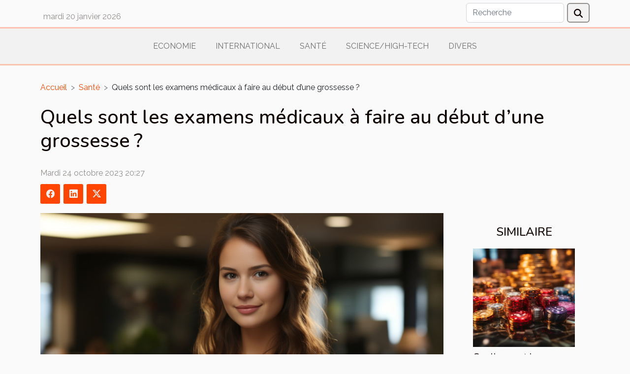

--- FILE ---
content_type: text/html; charset=UTF-8
request_url: https://ymlp275.net/quels-sont-les-examens-medicaux-a-faire-au-debut-dune-grossesse
body_size: 6270
content:
<!DOCTYPE html>
    <html lang="fr">
<head>
    <meta charset="utf-8">
    <title>Quels sont les examens médicaux à faire au début d’une grossesse ?  | ymlp275.net</title>

<meta name="description" content="">

<meta name="robots" content="all" />
<link rel="icon" type="image/png" href="/favicon.png" />


    <meta name="viewport" content="width=device-width, initial-scale=1">
    <link rel="stylesheet" href="/css/style2.css">
</head>
<body>
    <header>
    <div class="container row">
    <!--    <time datetime="2026-01-20 02:10:35">Mardi 20 janvier 2026 02:10</time> -->
    <time id="currentDatetimeLang"></time>
    <script>
    document.addEventListener('DOMContentLoaded', function() {
        const dateElement = document.getElementById('currentDatetimeLang');
        const current = new Date();
        const options = { weekday: 'long', year: 'numeric', month: 'long', day: 'numeric' };
        
        const htmlLang = document.documentElement.lang;
        
        const dateString = current.toLocaleDateString(htmlLang, options);
        dateElement.textContent = dateString;
    });
</script>

        <form class="d-flex" role="search" method="get" action="/search">
    <input type="search" class="form-control"  name="q" placeholder="Recherche" aria-label="Recherche"  pattern=".*\S.*" required>
    <button type="submit" class="btn">
        <svg xmlns="http://www.w3.org/2000/svg" width="18px" height="18px" fill="currentColor" viewBox="0 0 512 512">
                    <path d="M416 208c0 45.9-14.9 88.3-40 122.7L502.6 457.4c12.5 12.5 12.5 32.8 0 45.3s-32.8 12.5-45.3 0L330.7 376c-34.4 25.2-76.8 40-122.7 40C93.1 416 0 322.9 0 208S93.1 0 208 0S416 93.1 416 208zM208 352a144 144 0 1 0 0-288 144 144 0 1 0 0 288z"/>
                </svg>
    </button>
</form>
    </div>
    <div class="container-fluid d-flex justify-content-center">
        <nav class="navbar container navbar-expand-xl m-0 pt-3">
            <div class="container-fluid">
                <button class="navbar-toggler" type="button" data-bs-toggle="collapse" data-bs-target="#navbarSupportedContent" aria-controls="navbarSupportedContent" aria-expanded="false" aria-label="Toggle navigation">
                    <svg xmlns="http://www.w3.org/2000/svg" fill="currentColor" class="bi bi-list" viewBox="0 0 16 16">
                        <path fill-rule="evenodd" d="M2.5 12a.5.5 0 0 1 .5-.5h10a.5.5 0 0 1 0 1H3a.5.5 0 0 1-.5-.5m0-4a.5.5 0 0 1 .5-.5h10a.5.5 0 0 1 0 1H3a.5.5 0 0 1-.5-.5m0-4a.5.5 0 0 1 .5-.5h10a.5.5 0 0 1 0 1H3a.5.5 0 0 1-.5-.5"></path>
                    </svg>
                </button>
                <div class="collapse navbar-collapse" id="navbarSupportedContent">
                    <ul class="navbar-nav">
                                                    <li class="nav-item">
    <a href="/economie" class="nav-link">Economie</a>
    </li>
                                    <li class="nav-item">
    <a href="/international" class="nav-link">International</a>
    </li>
                                    <li class="nav-item">
    <a href="/sante" class="nav-link">Santé</a>
    </li>
                                    <li class="nav-item">
    <a href="/sciencehigh-tech" class="nav-link">Science/High-Tech</a>
    </li>
                                    <li class="nav-item">
    <a href="/divers" class="nav-link">Divers</a>
    </li>
                            </ul>
                </div>
            </div>
        </nav>
    </div>
</header>
<div class="container">
        <nav aria-label="breadcrumb"
               style="--bs-breadcrumb-divider: '&gt;';" >
            <ol class="breadcrumb">
                <li class="breadcrumb-item"><a href="/">Accueil</a></li>
                                    <li class="breadcrumb-item  active ">
                        <a href="/sante" title="Santé">Santé</a>                    </li>
                                <li class="breadcrumb-item">
                    Quels sont les examens médicaux à faire au début d’une grossesse ?                </li>
            </ol>
        </nav>
    </div>
<div class="container-fluid">
    <main class="container sidebar-default mt-2">
        <div class="row">

                            <h1>
                    Quels sont les examens médicaux à faire au début d’une grossesse ?                </h1>
            
            <fieldset><time datetime="2023-10-24 20:27:17">Mardi 24 octobre 2023 20:27</time>                <ul>
                    <li><a href="https://www.facebook.com/sharer.php?u=https://ymlp275.net/quels-sont-les-examens-medicaux-a-faire-au-debut-dune-grossesse" rel="nofollow" target="_blank"><i class="social-facebook"></i></a></li>
                    <li><a href="https://www.linkedin.com/shareArticle?url=https://ymlp275.net/quels-sont-les-examens-medicaux-a-faire-au-debut-dune-grossesse&amp;title=Quels sont les examens médicaux à faire au début d’une grossesse ?" rel="nofollow" target="_blank"><i class="social-linkedin"></i></a></li>
                    <li><a href="https://twitter.com/share?url=https://ymlp275.net/quels-sont-les-examens-medicaux-a-faire-au-debut-dune-grossesse&amp;text=Quels sont les examens médicaux à faire au début d’une grossesse ?" rel="nofollow" target="_blank"><i class="social-twitter"></i></a></li>
            </ul></fieldset>
            <div class="col-lg-9 order-1 order-lg-2 col-12 main">
                <img class="img-fluid" src="/images/quels-sont-les-examens-medicaux-a-faire-au-debut-dune-grossesse.jpeg" alt="Quels sont les examens médicaux à faire au début d’une grossesse ?">                                <article class="container main" ><details  open >
                    <summary>Sommaire</summary>
        
                                    <ol>
                                        <li>
                        <a href="javascript:;" onclick="document.querySelector('#anchor_0').scrollIntoView();">Le premier examen prénatal</a>
                    </li>
                                                                                    <li>
                        <a href="javascript:;" onclick="document.querySelector('#anchor_1').scrollIntoView();">Le test des urines et la première prise de sang</a>
                    </li>
                                                                                    <li>
                        <a href="javascript:;" onclick="document.querySelector('#anchor_2').scrollIntoView();">Une visite chez le dentiste</a>
                    </li>
                                                            </ol>
                        </details>

                    <div><p>&nbsp;</p>
<p>Lorsqu'une femme est en état de grossesse, elle doit nécessairement passer quelques examens médicaux auprès d’un médecin spécialiste à la matière afin que ce dernier puisse déterminer l’état de santé du fœtus. Dans ce document, vous aurez les détails sur les examens médicaux à faire au début d’un état de grossesse.</p>
<h2 id="anchor_0">Le premier examen prénatal</h2>
<p>Pour plus d’information, visitez <a href="https://lecarteldespapas.fr/">https://lecarteldespapas.fr/</a>. Pour réaliser cet examen, il est impératif que vous vous rendiez chez un gynécologue juste avant que le 3e mois de grossesse arrive à terme. Au moment de ce rendez-vous, le gynécologue en question doit vous fournir une déclaration de grossesse. Cette dernière vous servira en ce qui concerne les démarches administratives concernant la grossesse. De la même manière, le gynécologue va faire un examen complet médical et gynécologique. Tout ceci est clôturé par une échographie.</p>
<h2 id="anchor_1">Le test des urines et la première prise de sang</h2>
<p>Au préalable, il convient de préciser que la femme en état de grossesse doit impérativement effectuer un test sanguin et aussi un test d’urine chez un gynécologue. Il faut porter à la connaissance des femmes enceintes que le test sanguin permet de procéder à la détermination du groupe sanguin de la femme enceinte et aussi d’effectuer une détection d’éventuelles maladies. En termes de maladie, nous pouvons citer la rubéole, syphilis et bien d’autres. De la même manière, le test de l’urine permet d’assurer une détection de carence et un contrôle efficace sur la présence impeccable du sucre dans l’urine.</p>
<h2 id="anchor_2">Une visite chez le dentiste</h2>
<p>Une fois enceinte, étant donné que le corps subit des changements, cela peut également affecter la santé. Voilà pourquoi il est indispensable de se rendre chez un dentiste afin que ce dernier puisse trouver un traitement efficace pour garder en bonne santé. Au préalable, le dentiste doit procéder à un examen de vos dents afin de déterminer l’état de ces dernières. Ensuite, il vous proposera des traitements à suivre pour qu’elles soient impeccables.</p><div></article>            </div>
            <aside class="col-lg-3 order-2 order-lg-2 col-12 aside-right">
                <div class="list-img-none">
                    <h2>Similaire</h2>                            <section>
                    <figure><a href="/quelles-sont-les-informations-a-preparer-pour-une-bonne-inscription-sur-une-plateforme-de-casino" title="Quelles sont les informations à préparer pour une bonne inscription sur une plateforme de casino ?"><img class="img-fluid" src="/images/quelles-sont-les-informations-a-preparer-pour-une-bonne-inscription-sur-une-plateforme-de-casino.jpg" alt="Quelles sont les informations à préparer pour une bonne inscription sur une plateforme de casino ?"></a></figure><figcaption>Quelles sont les informations à préparer pour une bonne inscription sur une plateforme de casino ?</figcaption>                    <div>
                                                <h3><a href="/quelles-sont-les-informations-a-preparer-pour-une-bonne-inscription-sur-une-plateforme-de-casino" title="Quelles sont les informations à préparer pour une bonne inscription sur une plateforme de casino ?">Quelles sont les informations à préparer pour une bonne inscription sur une plateforme de casino ?</a></h3>                    </div>
                </section>
                            <section>
                    <figure><a href="/comment-trouver-un-bon-drap-housse-pour-table-de-massage" title="Comment trouver un bon drap housse pour table de massage ?"><img class="img-fluid" src="/images/comment-trouver-un-bon-drap-housse-pour-table-de-massage.jpeg" alt="Comment trouver un bon drap housse pour table de massage ?"></a></figure><figcaption>Comment trouver un bon drap housse pour table de massage ?</figcaption>                    <div>
                                                <h3><a href="/comment-trouver-un-bon-drap-housse-pour-table-de-massage" title="Comment trouver un bon drap housse pour table de massage ?">Comment trouver un bon drap housse pour table de massage ?</a></h3>                    </div>
                </section>
                            <section>
                    <figure><a href="/comment-choisir-une-chemise-fashion-pour-homme" title="Comment choisir une chemise fashion pour homme ?"><img class="img-fluid" src="/images/comment-choisir-une-chemise-fashion-pour-homme.jpg" alt="Comment choisir une chemise fashion pour homme ?"></a></figure><figcaption>Comment choisir une chemise fashion pour homme ?</figcaption>                    <div>
                                                <h3><a href="/comment-choisir-une-chemise-fashion-pour-homme" title="Comment choisir une chemise fashion pour homme ?">Comment choisir une chemise fashion pour homme ?</a></h3>                    </div>
                </section>
                            <section>
                    <figure><a href="/comment-choisir-le-meilleur-piano-possible" title="Comment choisir le meilleur piano possible ?"><img class="img-fluid" src="/images/comment-choisir-le-meilleur-piano-possible.jpg" alt="Comment choisir le meilleur piano possible ?"></a></figure><figcaption>Comment choisir le meilleur piano possible ?</figcaption>                    <div>
                                                <h3><a href="/comment-choisir-le-meilleur-piano-possible" title="Comment choisir le meilleur piano possible ?">Comment choisir le meilleur piano possible ?</a></h3>                    </div>
                </section>
                            <section>
                    <figure><a href="/comment-utiliser-la-voyance-pour-sortir-de-lincertitude" title="Comment utiliser la voyance pour sortir de l’incertitude ?"><img class="img-fluid" src="/images/comment-utiliser-la-voyance-pour-sortir-de-lincertitude.jpg" alt="Comment utiliser la voyance pour sortir de l’incertitude ?"></a></figure><figcaption>Comment utiliser la voyance pour sortir de l’incertitude ?</figcaption>                    <div>
                                                <h3><a href="/comment-utiliser-la-voyance-pour-sortir-de-lincertitude" title="Comment utiliser la voyance pour sortir de l’incertitude ?">Comment utiliser la voyance pour sortir de l’incertitude ?</a></h3>                    </div>
                </section>
                                    </div>
            </aside>
        </div>
        <section class="column-2">

        <div class="container">
            <h2>Similaire</h2>            <div class="row">
                                    <div class="col-12 col-md-6 col-lg-6">
                        <figure><a href="/impact-de-la-luminotherapie-sur-le-trouble-affectif-saisonnier-solutions-pratiques" title="Impact de la luminothérapie sur le trouble affectif saisonnier solutions pratiques"><img class="img-fluid" src="/images/impact-de-la-luminotherapie-sur-le-trouble-affectif-saisonnier-solutions-pratiques.jpg" alt="Impact de la luminothérapie sur le trouble affectif saisonnier solutions pratiques"></a></figure><figcaption>Impact de la luminothérapie sur le trouble affectif saisonnier solutions pratiques</figcaption>                        <div>
                            <h3><a href="/impact-de-la-luminotherapie-sur-le-trouble-affectif-saisonnier-solutions-pratiques" title="Impact de la luminothérapie sur le trouble affectif saisonnier solutions pratiques">Impact de la luminothérapie sur le trouble affectif saisonnier solutions pratiques</a></h3>                        </div>
                                                <time datetime="2025-03-22 07:42:04">Samedi 22 mars 2025 07:42</time>
                        <div>
Alors que les jours raccourcissent et que la lumière naturelle se fait plus rare, nombre d'entre nous ressentent une baisse d'énergie et d'humeur. Cette période peut révéler ou aggraver des symptômes liés au trouble affectif saisonnier, une forme de dépression liée au changement de saison....</div>                                            </div>

                                                        <div class="col-12 col-md-6 col-lg-6">
                        <figure><a href="/guide-complet-pour-choisir-les-meilleurs-plants-de-legumes-et-herbes" title="Guide complet pour choisir les meilleurs plants de légumes et herbes"><img class="img-fluid" src="/images/guide-complet-pour-choisir-les-meilleurs-plants-de-legumes-et-herbes.jpg" alt="Guide complet pour choisir les meilleurs plants de légumes et herbes"></a></figure><figcaption>Guide complet pour choisir les meilleurs plants de légumes et herbes</figcaption>                        <div>
                            <h3><a href="/guide-complet-pour-choisir-les-meilleurs-plants-de-legumes-et-herbes" title="Guide complet pour choisir les meilleurs plants de légumes et herbes">Guide complet pour choisir les meilleurs plants de légumes et herbes</a></h3>                        </div>
                                                <time datetime="2025-02-28 07:16:03">Vendredi 28 février 2025 07:16</time>
                        <div>
Cultiver son propre jardin potager est une aventure à la fois gratifiante et savoureuse. Choisir les bons plants de légumes et herbes aromatiques est la clé d'un jardin luxuriant et productif. Cet article vous guide à travers les considérations nécessaires pour faire les meilleurs choix adaptés à...</div>                                            </div>

                                </div>
            <div class="row">
                                                    <div class="col-12 col-md-6 col-lg-6">
                        <figure><a href="/exploration-des-avantages-des-pyjamas-pour-enfants-en-termes-de-confort-et-de-securite" title="Exploration des avantages des pyjamas pour enfants en termes de confort et de sécurité"><img class="img-fluid" src="/images/exploration-des-avantages-des-pyjamas-pour-enfants-en-termes-de-confort-et-de-securite.jpg" alt="Exploration des avantages des pyjamas pour enfants en termes de confort et de sécurité"></a></figure><figcaption>Exploration des avantages des pyjamas pour enfants en termes de confort et de sécurité</figcaption>                        <div>
                            <h3><a href="/exploration-des-avantages-des-pyjamas-pour-enfants-en-termes-de-confort-et-de-securite" title="Exploration des avantages des pyjamas pour enfants en termes de confort et de sécurité">Exploration des avantages des pyjamas pour enfants en termes de confort et de sécurité</a></h3>                        </div>
                                                <time datetime="2024-06-07 22:18:46">Vendredi 7 juin 2024 22:18</time>
                        <div>
Lorsque vient le moment de border nos enfants pour la nuit, le choix du pyjama peut sembler anodin, mais revêt en réalité une grande signification en termes de bien-être et de protection. Cet habillement nocturne, souvent perçu comme un simple vêtement de confort, joue un rôle prépondérant dans...</div>                                            </div>

                                                        <div class="col-12 col-md-6 col-lg-6">
                        <figure><a href="/les-impacts-psychologiques-dune-apparence-jugee-non-conforme-aux-normes-societales" title="Les impacts psychologiques d&#039;une apparence jugée non conforme aux normes sociétales"><img class="img-fluid" src="/images/les-impacts-psychologiques-dune-apparence-jugee-non-conforme-aux-normes-societales.jpg" alt="Les impacts psychologiques d&#039;une apparence jugée non conforme aux normes sociétales"></a></figure><figcaption>Les impacts psychologiques d'une apparence jugée non conforme aux normes sociétales</figcaption>                        <div>
                            <h3><a href="/les-impacts-psychologiques-dune-apparence-jugee-non-conforme-aux-normes-societales" title="Les impacts psychologiques d&#039;une apparence jugée non conforme aux normes sociétales">Les impacts psychologiques d'une apparence jugée non conforme aux normes sociétales</a></h3>                        </div>
                                                <time datetime="2024-05-08 01:12:03">Mercredi 8 mai 2024 01:12</time>
                        <div>
Dans une société où l'image occupe une place prépondérante, l'adéquation entre l'apparence personnelle et les normes sociétales devient souvent un baromètre de l'acceptation sociale. La conformité à ces standards est perçue comme un passeport vers l'intégration, la reconnaissance, voire le succès...</div>                                            </div>

                                </div>
            <div class="row">
                                                    <div class="col-12 col-md-6 col-lg-6">
                        <figure><a href="/linfluence-de-leducation-sur-la-sante-mentale" title="L&#039;influence de l&#039;éducation sur la santé mentale"><img class="img-fluid" src="/images/linfluence-de-leducation-sur-la-sante-mentale.jpeg" alt="L&#039;influence de l&#039;éducation sur la santé mentale"></a></figure><figcaption>L'influence de l'éducation sur la santé mentale</figcaption>                        <div>
                            <h3><a href="/linfluence-de-leducation-sur-la-sante-mentale" title="L&#039;influence de l&#039;éducation sur la santé mentale">L'influence de l'éducation sur la santé mentale</a></h3>                        </div>
                                                <time datetime="2023-07-25 19:57:57">Mardi 25 juillet 2023 19:57</time>
                        <div>
L'éducation, traditionnellement considérée comme le processus d'apprentissage et d'acquisition de connaissances, joue un rôle beaucoup plus profond dans notre vie que nous ne l'imaginons. Au-delà des compétences académiques et pratiques qu'elle offre, l'éducation a une influence significative sur...</div>                                            </div>

                                                        <div class="col-12 col-md-6 col-lg-6">
                        <figure><a href="/consommation-du-cbd-lessentiel-a-savoir-sur-le-sujet" title="Consommation du CBD : l’essentiel à savoir sur le sujet !"><img class="img-fluid" src="/images/consommation-du-cbd-lessentiel-a-savoir-sur-le-sujet.jpg" alt="Consommation du CBD : l’essentiel à savoir sur le sujet !"></a></figure><figcaption>Consommation du CBD : l’essentiel à savoir sur le sujet !</figcaption>                        <div>
                            <h3><a href="/consommation-du-cbd-lessentiel-a-savoir-sur-le-sujet" title="Consommation du CBD : l’essentiel à savoir sur le sujet !">Consommation du CBD : l’essentiel à savoir sur le sujet !</a></h3>                        </div>
                                                <time datetime="2023-06-02 21:26:02">Vendredi 2 juin 2023 21:26</time>
                        <div>Le cannabidiol (CBD en forme contractée) est une molécule de plus en plus populaire de nos jours. Sa consommation explose et pourtant nombreuses sont encore les personnes qui méconnaissent cette molécule pleine de vertus. Si vous faites partie de ce lot, découvrez ici l’essentiel au sujet des...</div>                                            </div>

                                </div>
            <div class="row">
                                                    <div class="col-12 col-md-6 col-lg-6">
                        <figure><a href="/que-faire-en-cas-de-mal-de-dents" title="Que faire en cas de mal de dents ?"><img class="img-fluid" src="/images/que-faire-en-cas-de-mal-de-dents.jpg" alt="Que faire en cas de mal de dents ?"></a></figure><figcaption>Que faire en cas de mal de dents ?</figcaption>                        <div>
                            <h3><a href="/que-faire-en-cas-de-mal-de-dents" title="Que faire en cas de mal de dents ?">Que faire en cas de mal de dents ?</a></h3>                        </div>
                                                <time datetime="2021-04-24 01:09:28">Samedi 24 avril 2021 01:09</time>
                        <div>Les dents, quand elles ne sont pas bien entretenues, peuvent être un vrai problème de santé voire paralyser le fonctionnement normal de l’organisme. Si en ce moment vous souffrez de maux de dents et que vous ne savez pas que faire alors suivez nos recommandations dans cet article.
 Le clou de...</div>                                            </div>

                                                        <div class="col-12 col-md-6 col-lg-6">
                        <figure><a href="/la-fatigue-ses-manifestations-et-causes" title="La fatigue: ses manifestations et causes"><img class="img-fluid" src="/images/la-fatigue-ses-manifestations-et-causes.jpg" alt="La fatigue: ses manifestations et causes"></a></figure><figcaption>La fatigue: ses manifestations et causes</figcaption>                        <div>
                            <h3><a href="/la-fatigue-ses-manifestations-et-causes" title="La fatigue: ses manifestations et causes">La fatigue: ses manifestations et causes</a></h3>                        </div>
                                                <time datetime="2021-02-27 20:13:26">Samedi 27 février 2021 20:13</time>
                        <div>La fatigue est un mal du siècle très récurrent qui touche une masse très considérable de personnes. Elle peut être considérée sous deux angles. Il s'agit notamment de l'angle aiguë et chronique. La fatigue aiguë peut être réparée par le sommeil et le repos. Quelle est l'origine de la fatigue et...</div>                                            </div>

                                </div>
            <div class="row">
                                                    <div class="col-12 col-md-6 col-lg-6">
                        <figure><a href="/guide-sur-les-maladies-hepatiques" title="Guide sur les maladies hépatiques"><img class="img-fluid" src="/images/guide-sur-les-maladies-hepatiques.jpg" alt="Guide sur les maladies hépatiques"></a></figure><figcaption>Guide sur les maladies hépatiques</figcaption>                        <div>
                            <h3><a href="/guide-sur-les-maladies-hepatiques" title="Guide sur les maladies hépatiques">Guide sur les maladies hépatiques</a></h3>                        </div>
                                                <time datetime="2021-02-27 20:12:08">Samedi 27 février 2021 20:12</time>
                        <div>Le foie fait partie des organes les plus vitaux de l'organisme humain. Les maladies hépatiques sont celles qui s’attaquent aux foie. Quelles sont les différents types de maladies hépatiques ? Comment reconnaître une maladie hépatique ? Quelles sont les attitudes à adopter pour un foie en bonne...</div>                                            </div>

                                        <div class="col-12 col-md-6 col-lg-6 empty"></div>
                                            </div>
        </div>
        
    </section>
                    </main>
</div>
<footer>
    <div class="container-fluid">
        <div class="container">
            <div class="row">
                <div class="col-12 col-lg-4">
                    <div class="row">
                        <section>
            <div>
                <h3><a href="/economie" title="Economie">Economie</a></h3>                            </div>
        </section>
            <section>
            <div>
                <h3><a href="/international" title="International">International</a></h3>                            </div>
        </section>
            <section>
            <div>
                <h3><a href="/sante" title="Santé">Santé</a></h3>                            </div>
        </section>
            <section>
            <div>
                <h3><a href="/sciencehigh-tech" title="Science/High-Tech">Science/High-Tech</a></h3>                            </div>
        </section>
            <section>
            <div>
                <h3><a href="/divers" title="Divers">Divers</a></h3>                            </div>
        </section>
                            </div>
                                    </div>
                <div class="col-12 col-lg-4">
                    <form class="d-flex" role="search" method="get" action="/search">
    <input type="search" class="form-control"  name="q" placeholder="Recherche" aria-label="Recherche"  pattern=".*\S.*" required>
    <button type="submit" class="btn">
        <svg xmlns="http://www.w3.org/2000/svg" width="18px" height="18px" fill="currentColor" viewBox="0 0 512 512">
                    <path d="M416 208c0 45.9-14.9 88.3-40 122.7L502.6 457.4c12.5 12.5 12.5 32.8 0 45.3s-32.8 12.5-45.3 0L330.7 376c-34.4 25.2-76.8 40-122.7 40C93.1 416 0 322.9 0 208S93.1 0 208 0S416 93.1 416 208zM208 352a144 144 0 1 0 0-288 144 144 0 1 0 0 288z"/>
                </svg>
    </button>
</form>
                </div>
            </div>
        </div>
    </div>
    <div class="container-fluid">
        <div class="row">
            Tous droits réservés 2026 ymlp275.net
   
    </div>
    </div>
</footer>

    <script src="https://cdn.jsdelivr.net/npm/bootstrap@5.0.2/dist/js/bootstrap.bundle.min.js" integrity="sha384-MrcW6ZMFYlzcLA8Nl+NtUVF0sA7MsXsP1UyJoMp4YLEuNSfAP+JcXn/tWtIaxVXM" crossorigin="anonymous"></script>
    </body>
</html>
